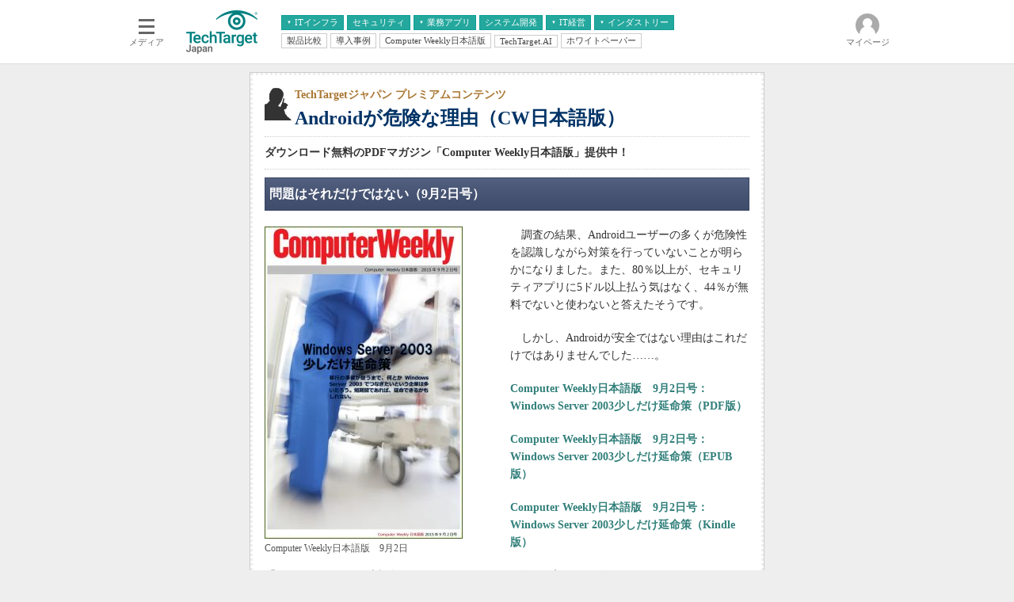

--- FILE ---
content_type: text/html
request_url: https://techtarget.itmedia.co.jp/tt/news/1509/26/news03.html
body_size: 7997
content:


























	
		
		
		
		

	


<!DOCTYPE html PUBLIC "-//W3C//DTD HTML 4.01 Transitional//EN" "http://www.w3.org/TR/html4/loose.dtd">
<html id="/tt/news/1509/26/news03.html" lang="ja">
<head>
<meta http-equiv="Content-Type" content="text/html; charset=shift_jis">
<meta http-equiv="Content-Style-Type" content="text/css">
<meta http-equiv="Content-Script-Type" content="text/javascript">
<meta http-equiv="X-UA-Compatible" content="IE=Edge">

<script>var cms_summary_flag = '0';</script>
<script src="/js/spv/movePC2SP.js?date=202509161040"></script>
<script src="//cgi.itmedia.co.jp/keywords/tt/news/1509/26/news03.html"></script>
<title>Androidが危険な理由（CW日本語版）：TechTargetジャパン プレミアムコンテンツ － TechTargetジャパン</title>

<meta name="referrer" content="no-referrer-when-downgrade">
<!-- JSONLD ARTICLE -->
<script type="application/ld+json">
{
"@context":"https://schema.org",
"@type":"NewsArticle",
"mainEntityOfPage":{
"@type":"WebPage",
"@id":"https://techtarget.itmedia.co.jp/tt/news/1509/26/news03.html"
},

"image": [


"https://image.itmedia.co.jp/images/logo/1200x630_500x500_tt.gif"
],
"datePublished":"2015-09-26T13:00:00Z",
"dateModified":"2015-09-26T13:00:00Z",
"headline":"Androidが危険な理由（CW日本語版）：TechTargetジャパン プレミアムコンテンツ",
"author":
{
"@type":"Organization",
"name":"Computer Weekly"
},
"publisher":{
"@type":"Organization",
"name":"TechTargetジャパン",
"url":"https://techtarget.itmedia.co.jp",
"logo":{
"@type":"ImageObject",
"url":"https://image.itmedia.co.jp/images/logo/amp_publisher_tt.gif",
"width":95,
"height":60
}
}
}
</script>
<meta name="TMP_SERVER" content="pcv">
<meta name="itmid:series" content="">
<meta name="build" content="2015年09月26日 13時00分">
<meta name="keywords" content=",">
<meta name="description" content="ダウンロード無料のPDFマガジン「Computer Weekly日本語版」提供中！">
<meta name="ttid" content="at-information	ao-techtarget">
<meta name="article_channel" content="">
<meta name="article_type" content="インフォメーション">
<meta name="article_title" content="Androidが危険な理由（CW日本語版）">
<meta name="article_abstract" content="ダウンロード無料のPDFマガジン「Computer Weekly日本語版」提供中！">
<meta name="article_writer" content="Computer Weekly">
<meta name="article_dispatch" content="">
<meta name="rcid" content="">
<meta name="rcid_filename" content="">
<script type="application/ld+json">
{
"@context":"https://schema.org",
"@type":"BreadcrumbList",
"itemListElement":
[
{
"@type":"ListItem",
"position":1,
"item":{"@id":"https://techtarget.itmedia.co.jp/","name":"TechTargetジャパン"}
},

{
"@type":"ListItem",
"position":2,
"item":{"@id":"https://techtarget.itmedia.co.jp/tt/news/1509/26/news03.html","name":"Androidが危険な理由（CW日本語版）"}
}

]
}
</script>
<link rel="alternate" media="only screen and (max-width: 640px)" href="https://techtarget.itmedia.co.jp/tt/spv/1509/26/news03.html">

<meta property="og:title" content="Androidが危険な理由（CW日本語版）">
<meta property="og:description" content="ダウンロード無料のPDFマガジン「Computer Weekly日本語版」提供中！">









<meta name="robots" content="max-image-preview:standard">


<script>
const ArticleDataDefinition = {
    VariousURLs: {
        HOST: 'https://techtarget.itmedia.co.jp',
        PCV: '/tt/news/1509/26/news03.html',
        SPV: '/tt/spv/1509/26/news03.html',
        AMP: '/tt/amp/1509/26/news03.html',
        SUMMARY_SPV: '',
        REFERENCE_PCV: '/tt/news/1509/26/news03_00.html',
        REFERENCE_SPV: '/tt/spv/1509/26/news03_00.html'
    }
};
</script>

<script src="/tt/js/tt/jquery-1.9.1.min.js"></script>
<script>jQuery.noConflict();</script>

<meta name="twitter:card" content="summary_large_image">
<meta name="twitter:site" content="@techtarget_itm">
<meta name="twitter:creator" content="@techtarget_itm">
<meta property="fb:app_id" content="1689659261302736">
<meta property="og:site_name" content="TechTargetジャパン">
<meta property="og:url" content="https://techtarget.itmedia.co.jp/tt/news/1509/26/news03.html">
<meta property="og:type" content="article">

	
	<meta name="TMP_SeriesID" id="TMP_SeriesID" content="">

<meta property="og:image" content="https://image.itmedia.co.jp/tt/news/1509/26/in_fig01.jpg">

<!-- SET CANONICAL FLAG -->

	
		
		<link rel="canonical" href="https://techtarget.itmedia.co.jp/tt/news/1509/26/news03.html">
	



<link type="text/css" href="https://techtarget.itmedia.co.jp/tt/css/tt/screen.css" rel="stylesheet" media="all">
<link type="text/css" href="https://techtarget.itmedia.co.jp/tt/css/tt/articles.css?date=202412101201" rel="stylesheet" media="all">
<link type="text/css" href="https://techtarget.itmedia.co.jp/tt/js/tt/lib/prettify.css" rel="stylesheet" media="all">
<script src="/tt/js/tt/lib/prettify.js"></script>
<script src="/tt/js/tt/itikw2ttcategory.js?date=202507241835"></script>
<script src="/tt/js/tt/base.js?date=202212081010"></script>
<script src="/tt/js/tt/ttfix.js?date=202510141050"></script>
<script src="/tt/js/tt/ttChannelData.js?date=202503041128"></script>
<script src="/tt/js/tt/article.js?date=202501141040"></script>

<!-- Cxense script begin -->
<!--TT tr_cx_api-->
<script src="//cx.api.itmedia.co.jp/v1.js"></script>
<script src="//tr.api.itmedia.co.jp/cc/v1.js"></script>
<!--/TT tr_cx_api-->
<script src="//fc.itmedia.co.jp/fpcookie?site_id=itm_"></script>
<script src="/js/lib/cx_v2_cce.js?date=202507231610"></script>
<script src="//cdn.cxense.com/cx.js"></script>
<script src="//cdn.cxense.com/cx.cce.js"></script>
<script>
var cx_segments = cX.getUserSegmentIds({persistedQueryId:'32780b6d6fb51c7b1fefeb67a7e3305b165e5c6a'});
var cX = cX || {}; cX.callQueue = cX.callQueue || [];
var cx_k_param = cx_api_itm('ad');
cX.callQueue.push(['setSiteId','1129408090947184576']);
window.addEventListener('DOMContentLoaded',function(){
	cx_push_iitt();
	cX.callQueue.push(['setSiteId','1129408090947184576']);
	cx_push_cxapi('7afa26d5cf882cbdf1133ef0a74bc60ab5581d17');
	cx_click_map('1141827478709654509');
	cx_add_meta();
	cx_push_readable('7afa26d5cf882cbdf1133ef0a74bc60ab5581d17');
},false);
</script>
<!-- Cxense script end -->
<!-- gam_head.html -->



	
	
	


<!-- GAM -->

<!-- information noads -->

<!-- /GAM -->
<!-- Google Tag Manager -->
<script>(function(w,d,s,l,i){w[l]=w[l]||[];w[l].push({'gtm.start':
new Date().getTime(),event:'gtm.js'});var f=d.getElementsByTagName(s)[0],
j=d.createElement(s),dl=l!='dataLayer'?'&l='+l:'';j.async=true;j.src=
'https://www.googletagmanager.com/gtm.js?id='+i+dl;f.parentNode.insertBefore(j,f);
})(window,document,'script','dataLayer','GTM-W3CLTQN');</script>
<!-- End Google Tag Manager -->
</head>

<body style="background:#EEE;">



<link rel="stylesheet" href="//www.itmedia.co.jp/css/gnavi.css?date=202503051103">
<div id="g_nav" data-theme="light">
<div id="g_nav_o">
<!-- parts_warning -->

<div id="g_nav_i">
	<div class="g_nav_box">
		<div class="g_btn" id="g_btn_menu" data-menu="0">
			<div class="g_float g_float_left"></div>
			<div class="g_inbtn">
				<div class="g_lines">
					<div class="g_line"></div>
					<div class="g_line"></div>
					<div class="g_line"></div>
					<div class="g_line"></div>
				</div>
				<div class="g_txt">メディア</div>
			</div>
		</div>
	</div>

<div class="g_nav_box"><div id="g_logo"><a href="//techtarget.itmedia.co.jp/"><img src="https://image.itmedia.co.jp/images/logo/pcvheader_tt.png" width="90" height="57" alt="TechTarget"></a></div></div>
<div class="g_nav_box _flex"><div class="g_free_box">
<div class="g_local g_local_btn green_1">
<div class="g_lnav_o"><a href="javascript:void(0);"><div >ITインフラ</div></a>
<div class="g_lnav_i"><ul>
<li><a href="https://techtarget.itmedia.co.jp/tt/saas/"><div >クラウド</div></a></li>
<li><a href="https://techtarget.itmedia.co.jp/tt/virtualization/"><div >仮想化</div></a></li>
<li><a href="https://techtarget.itmedia.co.jp/tt/datacenter/"><div >サーバ＆ストレージ</div></a></li>
<li><a href="https://techtarget.itmedia.co.jp/tt/mobile/"><div >スマートモバイル</div></a></li>
<li><a href="https://techtarget.itmedia.co.jp/tt/network/"><div >ネットワーク</div></a></li>
<li><a href="https://techtarget.itmedia.co.jp/tt/operation/"><div >システム運用管理</div></a></li>
</ul></div>
</div>
<div class="g_lnav_o"><a href="https://techtarget.itmedia.co.jp/tt/security/"><div >セキュリティ</div></a>
</div>
<div class="g_lnav_o"><a href="javascript:void(0);"><div >業務アプリ</div></a>
<div class="g_lnav_i"><ul>
<li><a href="https://techtarget.itmedia.co.jp/tt/enterpriseai/"><div >エンタープライズAI</div></a></li>
<li><a href="https://techtarget.itmedia.co.jp/tt/application/"><div >ERP</div></a></li>
<li><a href="https://techtarget.itmedia.co.jp/tt/information/"><div >データ分析</div></a></li>
<li><a href="https://techtarget.itmedia.co.jp/tt/crm/"><div >CX</div></a></li>
<li><a href="https://techtarget.itmedia.co.jp/tt/unifiedcom/"><div >情報系システム</div></a></li>
</ul></div>
</div>
<div class="g_lnav_o"><a href="https://techtarget.itmedia.co.jp/tt/develop/"><div >システム開発</div></a>
</div>
<div class="g_lnav_o"><a href="javascript:void(0);"><div >IT経営</div></a>
<div class="g_lnav_i"><ul>
<li><a href="https://techtarget.itmedia.co.jp/tt/business/"><div >経営とIT</div></a></li>
<li><a href="https://techtarget.itmedia.co.jp/tt/smb/"><div >中堅・中小企業とIT</div></a></li>
</ul></div>
</div>
<div class="g_lnav_o"><a href="javascript:void(0);"><div >インダストリー</div></a>
<div class="g_lnav_i"><ul>
<li><a href="https://techtarget.itmedia.co.jp/tt/healthcare/"><div >医療IT</div></a></li>
<li><a href="https://techtarget.itmedia.co.jp/tt/education/"><div >教育IT</div></a></li>
</ul></div>
</div>
</div><div class="g_local g_local_btn">
<div class="g_lnav_o"><a href="https://techtarget.itmedia.co.jp/tt/subtop/features/comparison/"><div >製品比較</div></a>
</div>
<div class="g_lnav_o"><a href="https://techtarget.itmedia.co.jp/tt/subtop/features/casestudies/"><div >導入事例</div></a>
</div>
<div class="g_lnav_o"><a href="https://techtarget.itmedia.co.jp/tt/cw/"><div >Computer Weekly日本語版</div></a>
</div>
<div class="g_lnav_o"><a href="https://techtarget.itmedia.co.jp/tt/dotai/"><div >TechTarget.AI</div></a>
</div>
<div class="g_lnav_o"><a href="https://wp.techtarget.itmedia.co.jp/"><div >ホワイトペーパー</div></a>
</div>
</div></div></div>



<div class="g_nav_box">
<div class="g_btn" id="g_btn_member" data-menu="0">
<div class="g_float g_float_right"></div>
<a class="g_inbtn" href="javascript:void(0);">
<div class="g_circles">
<div class="g_circle"></div><div class="g_circle"></div><div class="g_circle"></div>
</div>
<div class="g_txt"></div>
</a>
</div>
</div>
</div>
</div>
</div>
<script src="/js/gnavi.js?202508211340" async></script>
<div id="tmplBody" class="information">
<div id="tmplHeader"><div id="tmplHeaderLeft"></div><div id="tmplHeaderRight"></div><div id="tmplHeaderIn">
</div></div>
<div id="tmplContent"><div id="tmplContentIn">
<div id="tmplMain">
<div class="clear h10px"></div>
<div id="tmplCampaign" class="tmplTTinfo"><div id="tmplCampaignIn" class="tmplTTinfoIn">





<div id="cmsTitle"><div class="inner"><h1 class="title"><span class="title__maintext">Androidが危険な理由（CW日本語版）</span><i class="title__delimiter">：</i><i class="title__subtitle">TechTargetジャパン プレミアムコンテンツ</i></h1></div></div>


<div id="cmsAbstract"><div class="inner"><p>ダウンロード無料のPDFマガジン「Computer Weekly日本語版」提供中！</p></div></div>


<div id="cmsDate" class="cmsDate--nomove"><div class="inner" id="update"><span class="arrow">≫</span> 2015年09月26日 13時00分 公開</div></div>
<div id="cmsByline"><div class="inner" id="byline">[<span>Computer Weekly</span>]</div></div>

<!-- google_ad_section_start(name=s1) -->

<div id="cmsBody"><div class="inner">




<h2 class="format--crosshead">問題はそれだけではない（9月2日号）</h2>
<!--CAP-->
<div id="col300l"><a name="in_fig01.jpg"></a><a href="//www.atmarkit.co.jp/misc/ct.php?id=CW591601" class="imgLink" target="_blank" rel="noopener"><img src="https://image.itmedia.co.jp/tt/news/1509/26/in_fig01.jpg" width="250" height="394" alt="Computer Weekly日本語版　9月2日号"></a>
<small>Computer Weekly日本語版　9月2日</small></div>
<!--CAPEND-->
<p>　調査の結果、Androidユーザーの多くが危険性を認識しながら対策を行っていないことが明らかになりました。また、80％以上が、セキュリティアプリに5ドル以上払う気はなく、44％が無料でないと使わないと答えたそうです。</p>
<p>　しかし、Androidが安全ではない理由はこれだけではありませんでした……。</p>
<p><strong><A HREF="//www.atmarkit.co.jp/misc/ct.php?id=CW591601">Computer Weekly日本語版　9月2日号：Windows Server 2003少しだけ延命策（PDF版）</A></strong></p>
<p><strong><A HREF="//www.atmarkit.co.jp/misc/ct.php?id=CW591602">Computer Weekly日本語版　9月2日号：Windows Server 2003少しだけ延命策（EPUB版）</A></strong></p>
<p><strong><A HREF="//www.atmarkit.co.jp/misc/ct.php?id=CW591603">Computer Weekly日本語版　9月2日号：Windows Server 2003少しだけ延命策（Kindle版）</A></strong></p>
<p>「Computer Weekly日本語版」はTechTargetジャパン会員限定のサービスです。TechTargetジャパンの会員登録がまだの方は、ぜひこの機会にご登録ください（<A HREF="https://techtarget.itmedia.co.jp/tt/info/lp/tt_new.html">登録案内ページ</A>）。</p>
<br clear="all">

<div id="cmsCopyright"><p>Copyright &copy; ITmedia, Inc. All Rights Reserved.</p>
</div>

<div class="endlink" id="endlinkConnection">
<h3 class="format--subheading">関連記事</h3>
<ul id="art">
<li class="endlink-art" id="endlink-art1"><a href="http://wp.techtarget.itmedia.co.jp/contents/?cid=17665">Computer Weekly日本語版　9月16日号：フラッシュストレージ セカンドシーズン</a></li>
<li class="endlink-art" id="endlink-art2"><a href="http://wp.techtarget.itmedia.co.jp/contents/?cid=17519">Computer Weekly日本語版　9月2日号：Windows Server 2003少しだけ延命策</a></li>
<li class="endlink-art" id="endlink-art3"><a href="http://wp.techtarget.itmedia.co.jp/contents/?cid=17451">Computer Weekly日本語版　8月19日号：64ビットARMチップ アリか？　ナシか？</a></li>
<li class="endlink-art" id="endlink-art4"><a href="http://wp.techtarget.itmedia.co.jp/contents/?cid=17351">Computer Weekly日本語版　8月5日号：BoxとDropboxどっちの箱を選ぶ？</a></li>
</ul>
</div>




</div></div>

<!-- google_ad_section_end(name=s1) -->

<div id="cmsPrcredit"><div class="inner"></div></div>

<noscript>
<style type="text/css"><!--
#CmsMembersControl {
position:relative;
z-index:2;
}
#CmsMembersControl .CmsMembersControlJsOff {
position:absolute;
top:10px;
left:0;
text-align:center;
width:100%;
background:#FFF;
}
#CmsMembersControl .CmsMembersControlJsOffIn {
color:#C00;
font-weight:bold;
border:3px solid #CCC;
padding:10px;
}
#CmsMembersControl .CmsMembersControlImg {
position:absolute;
top:20px;
left:0;
display:block;
width:648px;
margin:0 auto;
opacity:1.0;
filter:progid:DXImageTransform.Microsoft.Alpha(Enabled=1,Style=0,Opacity=100);
z-index:3;
}
#CmsMembersControl map {
z-index:4;
}
#CmsMembersControl .CmsMembersControlIn {
width:100%;
background:#DDD;
opacity:0.05;
filter:progid:DXImageTransform.Microsoft.Alpha(Enabled=1,Style=0,Opacity=5);
z-index:1;
}
--></style>
<map name="CmsMembersControlMap">
<area href="https://id.itmedia.co.jp/login?lc=f8b7291025863577c250b562e8aa0d7a70387bc67029915cd5c2dfda40a9e055" shape="rect" alt="会員登録（無料）" coords="105,165,226,191">
<area href="https://id.itmedia.co.jp/login?lc=f8b7291025863577c250b562e8aa0d7a70387bc67029915cd5c2dfda40a9e055" shape="rect" alt="ログイン" coords="421,165,542,191">
</map> 
</noscript>
<script>
(function(){
var d = document;
var js = d.createElement('script');
if(typeof(lgMembersEnquete) == "undefined"){
	// CmsMembersControl
	js.src = '/tt/js/tt/mask.js?date=202405071100';
	d.body.appendChild(js);
	js.addEventListener('load',function(){
	ISLOGINTT({
		'domTrigger':'CmsMembersControl',
		'isLoginURL':'//status.techtarget.itmedia.co.jp/isLoginTT.cgi',
		'sc':'165940940a02a187e4463ff467090930038c5af8fc26107bf301e714f599a1da',
		'lc':'582c0168ba17eac49642bc85ae623204069e8d6ea06cf45af11e7de46ea31d18',
		'heading':'会員登録（無料）が必要です',
		'description':'続きを読むには、［続きを読む］ボタンを押して<br>会員登録あるいはログインしてください。',
		'eVer':'16',
		'eVerStr':'regist_cc_article-mask'
	});
	},false);
} else {
	// lgMembersEnquete
	var d = document;
	// jQuery UI & lgMembersEnquete CSS
	function openLgMembersEnqueteCssFile(href) {
		var css = d.createElement('link');
		css.rel = 'stylesheet';
		css.type = 'text/css';
		css.href = href;
		d.head.appendChild(css);
	}
	openLgMembersEnqueteCssFile('//ajax.googleapis.com/ajax/libs/jqueryui/1.12.1/themes/smoothness/jquery-ui.css');
	openLgMembersEnqueteCssFile('/css/members_lgenq.css');
	// jQuery UI, Multiselect, lgMembersEnquete JS
	var sync_file = [
		'//ajax.googleapis.com/ajax/libs/jqueryui/1/jquery-ui.min.js',
		'/js/lib/jquery.multiselect.min.js',
		'/js/mask_lgenq.js?date=202305291530'
	];
	var count = 0;
	var add_js = function(){
		var js = d.createElement('script');
		js.src = sync_file[count];
		d.head.appendChild(js);
		js.addEventListener('load',function(){
			count++;
			if (count < sync_file.length) {
				add_js();
			} else {
				ISLOGIN({
					'isLoginURL':'//status.techtarget.itmedia.co.jp/isLoginTT.cgi',
					'sc':'fb5316204aa75301303e70a2e9555cf9cbb1457356a041dd58a88e003aca9142',
					'lc':'eab8ff114cc63fd8ab3d9f42249e20b8ce5ecce463e8368e98747f03c50eeabb',
					'bc':5,
					'heading':'会員登録（無料）が必要です',
					'description':'続きを読むには、［続きを読む］ボタンを押して会員登録あるいはログインしてください。',
					'eVer':'16',
					'eVerStr':'regist_cc_article-mask'
				});
			}
		});
	};
	add_js();
}
})();
</script>



</div></div>
	<script type="text/javascript"><!--
	cqCheck();
	//--></script>


</div>
<div class="clear h10px"></div></div></div>
</div>
<script src="/js/itmid/smartPhoneHeadLink.js?date=202105110940"></script>
<div id="BEACON"><!-- sc_start -->
<!-- SiteCatalyst code version: H.2.
Copyright 1997-2005 Omniture, Inc. More info available at
http://www.omniture.com -->
<script language="JavaScript" src="/include/sc/s_code.js"></script>
<script language="JavaScript"><!--
/* You may give each page an identifying name, server, and channel on
the next lines. */
function $() {
  var elements = new Array();
  for (var i = 0; i < arguments.length; i++) {
    var element = arguments[i];
    if (typeof element == 'string')
      element = document.getElementById(element);
    if (arguments.length == 1)
      return element;
    elements.push(element);
  }
  return elements;
}
s.pageName=document.URL.replace( /(\?|#).*$/, '' );
s.server="www.itmedia.co.jp"
s.channel="TechTargetジャパン"
s.pageType=""
s.hier1="root,itm,tt,others"
s.hier2="itm,tt,others"
s.hier3="tt,others"
s.prop1=document.URL.replace( /(\?|#).*$/, '' );
s.prop2="root,itm,tt,others"
if ( $('update') == undefined )
  s.prop3='';
else
  s.prop3=$('update').innerHTML.replace(/\d+分\s更新/,"");
if ( $('byline') == undefined )
  s.prop4=''
else
  s.prop4=$('byline').innerHTML.replace(/<b>|<\/b>/ig,'').replace(/\[|\]/g,'');
/* s.prop5 : ad link name reserves */
s.prop5=""
s.prop6="tt"
s.prop7="tt,others"
s.prop8=document.title
s.prop9=navigator.userAgent
s.prop10=document.URL.replace( /(\?|#).*$/, '' );
/* s.prop13 : document.URL reserves */
/* E-commerce Variables */
s.campaign=""
s.state=""
s.zip=""
s.events="event3"
s.products=""
s.purchaseID=""
s.eVar1=""
s.eVar2=""
s.eVar3=""
s.eVar4=""
s.eVar5=""
/************* DO NOT ALTER ANYTHING BELOW THIS LINE ! **************/
var s_code=s.t();if(s_code)document.write(s_code)//--></script>
<script language="JavaScript"><!--
if(navigator.appVersion.indexOf('MSIE')>=0)document.write(unescape('%3C')+'\!-'+'-')
//--></script><!--/DO NOT REMOVE/-->
<!-- End SiteCatalyst code version: H.2. -->

<!-- sc_end -->
<!-- itmdp start -->
<script src="/js/itmdp_code.js"></script>
<script>
itmdp.id = '784200238';
itmdp.x_dp = 'root,itm,tt,others';
itmdp.x_ch = 'tt';
itmdp.x_sch = 'tt,others';
itmdp.x_e = 'event3';
var itm_pageview = itmdp.pageview();
</script>
<!-- itmdp end -->
</div>
<!-- User Insight PCDF Code Start : itmedia.co.jp -->
<script type="text/javascript">
<!--
var _uic = _uic ||{}; var _uih = _uih ||{};_uih['id'] = 52013;
_uih['lg_id'] = (function(cookie_name){
	var str = '';
	var val = '';
	var cookies = '';
	if(cookie_name){
		cookies = document.cookie.split('; ');
		for(var i = 0; i < cookies.length; i++){
			val = cookies[i].split('=');
			if(val[0] != cookie_name) continue;
			str = unescape(val[1].slice(0,40));
		}
	}
	return str;
})('iitt');
_uih['fb_id'] = '';
_uih['tw_id'] = '';
_uih['uigr_1'] = ''; _uih['uigr_2'] = ''; _uih['uigr_3'] = ''; _uih['uigr_4'] = ''; _uih['uigr_5'] = '';
_uih['uigr_6'] = ''; _uih['uigr_7'] = ''; _uih['uigr_8'] = ''; _uih['uigr_9'] = ''; _uih['uigr_10'] = '';

/* DO NOT ALTER BELOW THIS LINE */
/* WITH FIRST PARTY COOKIE */
(function() {
var bi = document.createElement('scri'+'pt');bi.type = 'text/javascript'; bi.async = true;
bi.src = ('https:' == document.location.protocol ? 'https://bs' : 'http://c') + '.nakanohito.jp/b3/bi.js';
var s = document.getElementsByTagName('scri'+'pt')[0];s.parentNode.insertBefore(bi, s);
})();
//-->
</script>
<!-- User Insight PCDF Code End : itmedia.co.jp -->
<script src="//www.itmedia.co.jp/js/v6_survey.js" async></script>
</body>
</html>



--- FILE ---
content_type: text/javascript
request_url: https://cgi.itmedia.co.jp/keywords/tt/news/1509/26/news03.html
body_size: 0
content:
var at4tt=["事例"];
var itikw=["Windows","システム運用管理"];


--- FILE ---
content_type: text/javascript;charset=utf-8
request_url: https://id.cxense.com/public/user/id?json=%7B%22identities%22%3A%5B%7B%22type%22%3A%22ckp%22%2C%22id%22%3A%22mkhvdqhreyxg9qwf%22%7D%2C%7B%22type%22%3A%22lst%22%2C%22id%22%3A%22314msdi1egf51b57w7te8bvnn%22%7D%2C%7B%22type%22%3A%22cst%22%2C%22id%22%3A%22314msdi1egf51b57w7te8bvnn%22%7D%5D%7D&callback=cXJsonpCB4
body_size: 204
content:
/**/
cXJsonpCB4({"httpStatus":200,"response":{"userId":"cx:1udw014sxsqqzbo2y99m64zmu:yyczwvm105hs","newUser":false}})

--- FILE ---
content_type: text/javascript;charset=utf-8
request_url: https://p1cluster.cxense.com/p1.js
body_size: 100
content:
cX.library.onP1('314msdi1egf51b57w7te8bvnn');


--- FILE ---
content_type: application/javascript
request_url: https://techtarget.itmedia.co.jp/tt/js/tt/mask.js?date=202405071100
body_size: 2914
content:
// isLogin Setting 20130624
/*
引数：type
 関数格納連想配列指定
 予め連想配列として関数を定義し
 関数実行時に引数として文字列を与え実行させる
*/
/*----------------------------------------------*/
// MAIN
/*----------------------------------------------*/
function ISLOGINTT(data){
	if(ISLOGINTT.checkMASK() == true){
		switch(ISLOGINTT.checkSERVER()){
			case 'www':
				ISLOGINTT.www(data);
				break;
			default:
				ISLOGINTT.pre(data);
		};
	}
};
/*----------------------------------------------*/
// MASK AREA CHECK
/*----------------------------------------------*/
ISLOGINTT.checkMASK = function(){
	var m = '';
	if(document.getElementById('CmsMembersControl')){
		m = true;
	}else{
		m = false;
	}
	return m;
};
/*----------------------------------------------*/
// CHECK SERVER
/*----------------------------------------------*/
ISLOGINTT.checkSERVER = function(){
	var d = document.domain;
	var s = '';
	if(d.match(/preview|broom|localhost/)){
		s = 'pre';
	}else{
		s = 'www';
	}
//	alert(s); // テスト用
	return s;
};
/*----------------------------------------------*/
// SERVER FUNCTION (PUBLIC / PREVIEW)
/*----------------------------------------------*/
// PUBLIC
ISLOGINTT.www = function(data){
	// isLogin 呼び出し（1 度のみ）
	if(ISLOGINTT.checkISLOGINcount == 0){
		ISLOGINTT.checkISLOGINcount++;
		ISLOGINTT.setISLOGIN(data['isLoginURL'],data['sc']);
	}
	ISLOGINTT.checkISLOGIN(data);
	return true;
};

// PREVIEW
ISLOGINTT.pre = function(data){
	ISLOGINTT.fakeMASK(data);
	return true;
};
/*----------------------------------------------*/
// PUBLIC
/*----------------------------------------------*/

/* TT ONLY
----------------------------------------------*/
ISLOGINTT.ITMID_Certify = function(){

	// 半年間プロフィールの更新がない || id ITMID_Certify が存在しない
	if(itmProfileTooOld == 0 || !document.getElementById('ITMID_Certify')) return false;
	
	// Cookie beSilentが存在するなら終了
	var cs = document.cookie.split('; ');
	for(var i = 0; i < cs.length; i++){
		var kv = cs[i].split('=');
		if(kv[0] == 'beSilent') return false;
	}

	// HTML
	var html = '<div id="tmplHeaderBtm">';
	html += '<div class="cbox itmidInfo">';
	html += '<div class="inner">';
	html += '<div class="index">';
	html += '<h3 class="title">登録内容の更新のお願い</h3>';
	html += '<div class="itmidBtn"><a href="https://id.itmedia.co.jp/profile" target="_blank" title="登録内容を確認" onclick="ISLOGINTT.ITMID_setCookie();">登録内容を確認</a></div>';
	html += '<p class="description">アイティメディアIDに登録されたプロファイル情報がしばらく更新されていません。お手数をお掛けしますが、右のボタンから登録内容の確認と更新をお願いいたします。';
	html += '<span>※ 登録内容の更新が反映されるまで、しばらく時間がかかることがあります。</span></p>';
	html += '<div class="clear"></div>';
	html += '</div>';
	html += '</div>';
	html += '</div>';
	html += '</div>';

	// HTML 表示
	document.getElementById('ITMID_Certify').innerHTML = html;
	return true;

};
ISLOGINTT.ITMID_setCookie = function(){
	var url = getUrl();
	var c = '';
	var exp = new Date();
	exp.setMinutes(exp.getMinutes() + 30);
	
	// COOKIE名
	c += 'beSilent = ITMID; ';
	// 有効期限
	c += 'expires = ' + exp.toGMTString() + '; ';
	// DOMAIN
	if(url['domain'].match('techtarget.itmedia')){
		c += 'domain = techtarget.itmedia.co.jp;';
	}
	// PATH
	c += 'path = /;';
	
	document.cookie = c;
	return true;
};
/*--------------------------------------------*/

// isLogin 呼び出し回数
ISLOGINTT.checkISLOGINcount = 0;

// isLogin セット
ISLOGINTT.setISLOGIN = function(isLoginURL,sc){

	// isLogin.cgi キャッシュ対策のため path と date local をクエリに
	var now = new Date();
	var year = now.getYear(); // 年
	var month = now.getMonth() + 1; // 月
	var day = now.getDate(); // 日
	var hour = now.getHours(); // 時
	var min = now.getMinutes(); // 分
	if(year < 2000) { year += 1900; }
	
	// 数値が1桁の場合頭に0を付けて2桁で表示する指定
	if(month < 10) { month = "0" + month; }
	if(day < 10) { day = "0" + day; }
	if(hour < 10) { hour = "0" + hour; }
	if(min < 10) { min = "0" + min; }
	var q = location.pathname + year + month + day + hour + min;

	// isLogin 呼び出し（非同期）
	this.isLogin = document.createElement('script');
	this.isLogin.id = 'isLogin';
	this.isLogin.src = isLoginURL + '?date=' + q + '&sc=' + sc;
	document.getElementsByTagName('head')[0].appendChild(this.isLogin);

	return true;
};

// isLogin 存在チェック
ISLOGINTT.checkISLOGIN = function(data){

	// isLogin の存在が確認できるまで WAIT
	if(typeof membersArticle === 'undefined'){
		ISLOGINTT.checkISLOGINcount++;
		setTimeout(function(){
			ISLOGINTT.checkISLOGIN(data);
		},100);
		return false;

	// isLogin の存在を確認
	}else{

		// 実行
		ISLOGINTT.goISLOGIN(data);
		return true;
	}
};

// 実行
ISLOGINTT.goISLOGIN = function(data){

//	ISLOGINTT[data['type']](data);
	ISLOGINTT.MASK(data);
	return true;
};

// 実行関数（記事マスク）
ISLOGINTT.MASK = function(data){
	ISLOGINTT.ITMID_Certify(); // TT ONLY
	var maskid = 'CmsMembersControl';
	var mask = document.getElementById(maskid);
	var divs = mask.getElementsByTagName('div');
	var div = document.createElement('div');
	var status = true;

	// ログインしていない＆記事公開から 6 時間以上たっている（記事閲覧不可能）
	// 6 時間制限
	if(itmIdLogin <= 0 && membersPublic == 0){

		mask.className = maskid;
		data['maskid'] = maskid;
		for(var i = 0; i < divs.length; i++){
			if(divs[i].className == 'CmsMembersControlIn'){
				divs[i].style.display = 'none';
			}
		}
		div.className = 'CmsMembersControlJsOn';
		div.innerHTML = ISLOGINTT.MASK_temp(data);
		mask.appendChild(div);
		cx_pp_event('is_mask');
		status = false;

	// ログインしている（記事閲覧）
	}else{

		mask.innerHTML = membersArticle;
		status = true;
	}
	return status;
};

ISLOGINTT.MASK_temp = function(data){
	data['idurl'] = 'https://id.itmedia.co.jp/isentry/contents';
	data['ac'] = '1a599d548ac1cb9a50f16ce3ba121520c8ab7e05d54e097bfa5b82cb5a328a0f';
	data['cr'] = '90cfa6d666682f8b5dc3c798020e432fc294ef430deb069008d4f8bceeb02418';
	data['return_url'] = encodeURIComponent(document.URL);
	data['encoding'] = 'shiftjis';
	if(!data['bc']){
		data['bc'] = 1;
	}
	var code = [];
	code.push('<div id="CmsMembersControlBox">');
	if(data['heading']) code.push('<div id="CmsMembersControlHead">' + data['heading'] + '</div>');
	code.push('<div id="CmsMembersControlBoxInner">');
	code.push('<a href="' + data['idurl'] + '?sc=' + data['sc'] + '&lc=' + data['lc'] + '&ac=' + data['ac'] + '&cr=' + data['cr'] + '&pnp=1&bc=' + data['bc'] + '&return_url= ' + data['return_url'] + '&encoding=' + data['encoding'] + '" onClick="cx_itm_mask_button();var s=s_gi(\'' + thisSite() + '\');s.eVar' + data['eVer'] + '=\'' + data['eVerStr'] + '\';s.tl(this,\'o\',\'' + data['eVerStr'] + '\');s_objectid=\'' + data['eVerStr'] + '\';" id="CmsMembersControlButton">続きを読む</a>');
	code.push('</div>');
	code.push('</div>');
	return code.join('');
};

/*----------------------------------------------*/
// PREVIEW
/*----------------------------------------------*/
ISLOGINTT.fakeMASK = function(data){
	if(location.hash.match('maskoff')) return false;
	var maskid = 'CmsMembersControl';
	var mask = document.getElementById(maskid);
	var divs = mask.getElementsByTagName('div');
	var div = document.createElement('div');
	mask.className = maskid;
	data['maskid'] = maskid;
	for(var i = 0; i < divs.length; i++){
		if(divs[i].className == 'CmsMembersControlIn'){
			divs[i].style.display = 'none';
		}
	}
	div.className = 'CmsMembersControlJsOn';
	div.innerHTML = ISLOGINTT.fakeMASK_temp(data);
	mask.appendChild(div);
	return true;
};
ISLOGINTT.fakeMASK_temp = function(data){
	var msg = 'マスクを解除しますか？';
	var code = [];
	code.push('<div id="CmsMembersControlBox">');
	if(data['heading']){
		code.push('<div id="CmsMembersControlHead">' + data['heading'] + '</div>');
	}
	code.push('<div id="CmsMembersControlBoxInner">');
	code.push('<a href="javascript:void(0);" title="続きを読む（TestMode）" onClick="if(window.confirm(\'' + msg + '\')){location.href = \'#maskoff\';location.reload();}else{return false;}" id="CmsMembersControlButton">続きを読む（TestMode）</a>');
	code.push('</div>');
	code.push('</div>');
	return code.join('');
};
